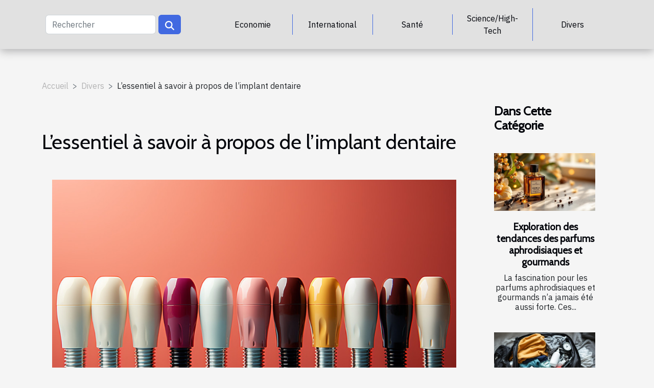

--- FILE ---
content_type: text/html; charset=UTF-8
request_url: https://www.the-gospel.org/lessentiel-a-savoir-a-propos-de-limplant-dentaire/
body_size: 14676
content:
<!DOCTYPE html>
    <html lang="fr">
<head>
    <meta charset="utf-8">
    <meta name="viewport" content="width=device-width, initial-scale=1">
    <title>L’essentiel à savoir à propos de l’implant dentaire</title>
<meta name="description" content="">

<meta name="robots" content="index,follow" />
<link rel="icon" type="image/png" href="/favicon.png" />
    <link rel="stylesheet" href="/css/style2.css">
</head>
<body>
    <header>
    <div class="container-fluid d-flex justify-content-center">
        <nav class="navbar container navbar-expand-xl m-0 pt-3 pb-3">
            <div class="container-fluid">
                <button class="navbar-toggler" type="button" data-bs-toggle="collapse" data-bs-target="#navbarSupportedContent" aria-controls="navbarSupportedContent" aria-expanded="false" aria-label="Toggle navigation">
                    <svg xmlns="http://www.w3.org/2000/svg" fill="currentColor" class="bi bi-list" viewBox="0 0 16 16">
                        <path fill-rule="evenodd" d="M2.5 12a.5.5 0 0 1 .5-.5h10a.5.5 0 0 1 0 1H3a.5.5 0 0 1-.5-.5m0-4a.5.5 0 0 1 .5-.5h10a.5.5 0 0 1 0 1H3a.5.5 0 0 1-.5-.5m0-4a.5.5 0 0 1 .5-.5h10a.5.5 0 0 1 0 1H3a.5.5 0 0 1-.5-.5"></path>
                    </svg>
                </button>
                <div class="collapse navbar-collapse" id="navbarSupportedContent">
                    <form class="d-flex" role="search" method="get" action="/search">
    <input type="search" class="form-control"  name="q" placeholder="Rechercher" aria-label="Rechercher"  pattern=".*\S.*" required>
    <button type="submit" class="btn">
        <svg xmlns="http://www.w3.org/2000/svg" width="18px" height="18px" fill="currentColor" viewBox="0 0 512 512">
                    <path d="M416 208c0 45.9-14.9 88.3-40 122.7L502.6 457.4c12.5 12.5 12.5 32.8 0 45.3s-32.8 12.5-45.3 0L330.7 376c-34.4 25.2-76.8 40-122.7 40C93.1 416 0 322.9 0 208S93.1 0 208 0S416 93.1 416 208zM208 352a144 144 0 1 0 0-288 144 144 0 1 0 0 288z"/>
                </svg>
    </button>
</form>
                    <ul class="navbar-nav">
                                                    <li class="nav-item">
    <a href="/economie" class="nav-link">Economie</a>
    </li>
                                    <li class="nav-item">
    <a href="/international" class="nav-link">International</a>
    </li>
                                    <li class="nav-item">
    <a href="/sante" class="nav-link">Santé</a>
    </li>
                                    <li class="nav-item">
    <a href="/sciencehigh-tech" class="nav-link">Science/High-Tech</a>
    </li>
                                    <li class="nav-item">
    <a href="/divers" class="nav-link">Divers</a>
    </li>
                            </ul>
                </div>
            </div>
        </nav>
    </div> 
</header>
<div class="container">
        <nav aria-label="breadcrumb"
               style="--bs-breadcrumb-divider: '&gt;';" >
            <ol class="breadcrumb">
                <li class="breadcrumb-item"><a href="/">Accueil</a></li>
                                    <li class="breadcrumb-item  active ">
                        <a href="/divers" title="Divers">Divers</a>                    </li>
                                <li class="breadcrumb-item">
                    L’essentiel à savoir à propos de l’implant dentaire                </li>
            </ol>
        </nav>
    </div>
<div class="container-fluid">
    <main class="container sidebar-minimal mt-2">
        <div class="row">
            <div class="col-lg-9 order-1 order-lg-2 col-12 main">

                                    <h1>
                        L’essentiel à savoir à propos de l’implant dentaire                    </h1>
                
                    <img class="img-fluid" src="/images/lessentiel-a-savoir-a-propos-de-limplant-dentaire.jpg" alt="L’essentiel à savoir à propos de l’implant dentaire">                                <article class="container main" ><details  open >
                    <summary>Sommaire</summary>
        
                                    <ol>
                                        <li>
                        <a href="javascript:;" onclick="document.querySelector('#anchor_0').scrollIntoView();">Qu’est-ce que l’implant dentaire ?</a>
                    </li>
                                                                                    <li>
                        <a href="javascript:;" onclick="document.querySelector('#anchor_1').scrollIntoView();">Pourquoi effectuer un implant dentaire ?</a>
                    </li>
                                                                                    <li>
                        <a href="javascript:;" onclick="document.querySelector('#anchor_2').scrollIntoView();">Les contre-indications de cette pratique</a>
                    </li>
                                                            </ol>
                        </details>

                    <div><p style="text-align:justify">La perte d’une dent ne constitue plus véritablement un problème, car il existe désormais une solution pour palier cela. Il s’agit de l’implant dentaire qui consiste à remplacer une ou plusieurs dents. Cette&nbsp; &nbsp;opération qui s’effectue dans plusieurs cas, a toutefois des contres indications.&nbsp;</p>
<h2 id="anchor_0" style="text-align:justify">Qu’est-ce que l’implant dentaire&nbsp;?</h2>
<p style="text-align:justify">Un implant dentaire est une opération qui consiste à remplacer la racine d’une ou plusieurs dents manquantes aussi bien sur l’arcade supérieure qu’inférieure. Les implants dentaires se font à base de titane. Il s’agit d’un matériau ayant une très grande résistance et qui assure la longévité de l’implant dentaire. Les informations concernant le déroulement cette opération sont disponibles sur <span>ce site internet</span>.&nbsp;</p>
<h2 id="anchor_1" style="text-align:justify">Pourquoi effectuer un implant dentaire&nbsp;?</h2>
<p style="text-align:justify">Un implant dentaire peut se faire dans différents cas. Tout d’abord, la raison la plus courante qui mène vers cette opération est le manque d’une ou plusieurs dents. Ce qui peut poser des problèmes de mastication.&nbsp;</p>
<p style="text-align:justify">L’installation des implants dentaires permet d’éviter les déplacements des dents qui sont proches de celles manquantes.&nbsp; Par ailleurs, cela réduit les risques de perte osseuse que provoque la perte d’une dent.&nbsp;</p>
<p style="text-align:justify">Pour finir, l’implant dentaire redonne la confiance aux patients en leur procurant un joli sourire.&nbsp;</p>
<h2 id="anchor_2" style="text-align:justify">Les contre-indications de cette pratique</h2>
<p style="text-align:justify">L’implant dentaire ne peut pas se faire en tout temps. Il est proscrit pour toutes les personnes dont l’os de la mâchoire n’est pas en bon état. C’est-à-dire que ce dernier est dégradé ou insuffisant. Dans certain de ces cas, il est toutefois possible de procéder à une greffe osseuse afin de remédier à ce problème.&nbsp;</p>
<p style="text-align:justify">Des habitudes de vie d’une personne ou certain de ces problèmes de santé peuvent également constituer des obstacles à l’implant dentaire. Il s’agit entre autres des cas suivants&nbsp;:</p>
<ul>
<li style="text-align:justify">Le tabagisme&nbsp;;</li>
<li style="text-align:justify">La prise de certains médicaments&nbsp;;</li>
<li style="text-align:justify">La radiothérapie.</li>
</ul>
<p style="text-align:justify">Le patient qui souffre d’un diabète non contrôlé ne peut aussi pas subir une intervention d’implant bancaire.</p><div></article>            </div>
            <aside class="col-lg-3 order-2 order-lg-2 col-12 aside-right">
                <div class="list-flat-img">
                    <h2>Dans cette catégorie</h2>                            <section>

                    <figure><a href="/exploration-des-tendances-des-parfums-aphrodisiaques-et-gourmands" title="Exploration des tendances des parfums aphrodisiaques et gourmands"><img class="d-block w-100" src="/images/exploration-des-tendances-des-parfums-aphrodisiaques-et-gourmands.jpeg" alt="Exploration des tendances des parfums aphrodisiaques et gourmands"></a></figure>                    
                    <div>
                        <h3><a href="/exploration-des-tendances-des-parfums-aphrodisiaques-et-gourmands" title="Exploration des tendances des parfums aphrodisiaques et gourmands">Exploration des tendances des parfums aphrodisiaques et gourmands</a></h3>                        <div>
La fascination pour les parfums aphrodisiaques et gourmands n’a jamais été aussi forte. Ces...</div>                    </div>
                </section>
                            <section>

                    <figure><a href="/comment-optimiser-lespace-dans-votre-sac-a-dos-de-voyage" title="Comment optimiser l&#039;espace dans votre sac à dos de voyage ?"><img class="d-block w-100" src="/images/comment-optimiser-lespace-dans-votre-sac-a-dos-de-voyage.jpg" alt="Comment optimiser l&#039;espace dans votre sac à dos de voyage ?"></a></figure>                    
                    <div>
                        <h3><a href="/comment-optimiser-lespace-dans-votre-sac-a-dos-de-voyage" title="Comment optimiser l&#039;espace dans votre sac à dos de voyage ?">Comment optimiser l'espace dans votre sac à dos de voyage ?</a></h3>                        <div>
Partir à l’aventure avec un sac à dos bien organisé permet non seulement de voyager avec légèreté...</div>                    </div>
                </section>
                            <section>

                    <figure><a href="/comment-choisir-sa-machine-a-cafe-a-grain-selon-son-budget" title="Comment choisir sa machine à café à grain selon son budget ?"><img class="d-block w-100" src="/images/comment-choisir-sa-machine-a-cafe-a-grain-selon-son-budget.jpeg" alt="Comment choisir sa machine à café à grain selon son budget ?"></a></figure>                    
                    <div>
                        <h3><a href="/comment-choisir-sa-machine-a-cafe-a-grain-selon-son-budget" title="Comment choisir sa machine à café à grain selon son budget ?">Comment choisir sa machine à café à grain selon son budget ?</a></h3>                        <div>
L’univers des machines à café à grain attire aujourd’hui de nombreux amateurs de café, en quête...</div>                    </div>
                </section>
                            <section>

                    <figure><a href="/quels-sont-les-fondamentaux-pour-compresser-la-balle-avec-efficacite" title="Quels sont les fondamentaux pour compresser la balle avec efficacité ?"><img class="d-block w-100" src="/images/quels-sont-les-fondamentaux-pour-compresser-la-balle-avec-efficacite.jpg" alt="Quels sont les fondamentaux pour compresser la balle avec efficacité ?"></a></figure>                    
                    <div>
                        <h3><a href="/quels-sont-les-fondamentaux-pour-compresser-la-balle-avec-efficacite" title="Quels sont les fondamentaux pour compresser la balle avec efficacité ?">Quels sont les fondamentaux pour compresser la balle avec efficacité ?</a></h3>                        <div>Maîtriser la compression de la balle est une quête recherchée par de nombreux joueurs souhaitant...</div>                    </div>
                </section>
                            <section>

                    <figure><a href="/comment-choisir-le-bon-instructeur-de-parachutisme" title="Comment choisir le bon instructeur de parachutisme ?"><img class="d-block w-100" src="/images/comment-choisir-le-bon-instructeur-de-parachutisme.jpg" alt="Comment choisir le bon instructeur de parachutisme ?"></a></figure>                    
                    <div>
                        <h3><a href="/comment-choisir-le-bon-instructeur-de-parachutisme" title="Comment choisir le bon instructeur de parachutisme ?">Comment choisir le bon instructeur de parachutisme ?</a></h3>                        <div>
Le parachutisme attire chaque année de nouveaux adeptes en quête de sensations fortes. Pourtant,...</div>                    </div>
                </section>
                            <section>

                    <figure><a href="/comment-un-jeu-devasion-thematique-peut-renforcer-lesprit-dequipe" title="Comment un jeu d&#039;évasion thématique peut renforcer l&#039;esprit d&#039;équipe ?"><img class="d-block w-100" src="/images/comment-un-jeu-devasion-thematique-peut-renforcer-lesprit-dequipe.jpeg" alt="Comment un jeu d&#039;évasion thématique peut renforcer l&#039;esprit d&#039;équipe ?"></a></figure>                    
                    <div>
                        <h3><a href="/comment-un-jeu-devasion-thematique-peut-renforcer-lesprit-dequipe" title="Comment un jeu d&#039;évasion thématique peut renforcer l&#039;esprit d&#039;équipe ?">Comment un jeu d'évasion thématique peut renforcer l'esprit d'équipe ?</a></h3>                        <div>
Découvrir les coulisses d’un jeu d’évasion thématique, c’est plonger dans un univers où l’esprit...</div>                    </div>
                </section>
                                    </div>
            </aside>
        </div>
        <section class="column-2">

        <div class="container">
            <h2>Similaire</h2>            <div class="row">
                                    <div class="col-12 col-md-6 col-lg-6">
                        <figure><a href="/exploration-des-tendances-des-parfums-aphrodisiaques-et-gourmands" title="Exploration des tendances des parfums aphrodisiaques et gourmands"><img class="img-fluid" src="/images/exploration-des-tendances-des-parfums-aphrodisiaques-et-gourmands.jpeg" alt="Exploration des tendances des parfums aphrodisiaques et gourmands"></a></figure><figcaption>Exploration des tendances des parfums aphrodisiaques et gourmands</figcaption>                        <div>
                            <h3><a href="/exploration-des-tendances-des-parfums-aphrodisiaques-et-gourmands" title="Exploration des tendances des parfums aphrodisiaques et gourmands">Exploration des tendances des parfums aphrodisiaques et gourmands</a></h3>                        </div>
                                                <time datetime="2025-11-14 01:20:10">14/11/2025 01:20</time>
                        <div>
La fascination pour les parfums aphrodisiaques et gourmands n’a jamais été aussi forte. Ces créations olfactives éveillent les sens, suscitent la curiosité et séduisent par leurs accords évocateurs et irrésistibles. Laissez-vous guider à travers un univers sensoriel où chaque fragrance raconte...</div>                                            </div>

                                                        <div class="col-12 col-md-6 col-lg-6">
                        <figure><a href="/comment-optimiser-lespace-dans-votre-sac-a-dos-de-voyage" title="Comment optimiser l&#039;espace dans votre sac à dos de voyage ?"><img class="img-fluid" src="/images/comment-optimiser-lespace-dans-votre-sac-a-dos-de-voyage.jpg" alt="Comment optimiser l&#039;espace dans votre sac à dos de voyage ?"></a></figure><figcaption>Comment optimiser l'espace dans votre sac à dos de voyage ?</figcaption>                        <div>
                            <h3><a href="/comment-optimiser-lespace-dans-votre-sac-a-dos-de-voyage" title="Comment optimiser l&#039;espace dans votre sac à dos de voyage ?">Comment optimiser l'espace dans votre sac à dos de voyage ?</a></h3>                        </div>
                                                <time datetime="2025-11-04 09:54:05">04/11/2025 09:54</time>
                        <div>
Partir à l’aventure avec un sac à dos bien organisé permet non seulement de voyager avec légèreté, mais aussi de profiter d’un confort optimal tout au long du trajet. Optimiser chaque centimètre disponible offre la liberté de transporter tout le nécessaire sans alourdir le pas. Découvrez comment...</div>                                            </div>

                                </div>
            <div class="row">
                                                    <div class="col-12 col-md-6 col-lg-6">
                        <figure><a href="/comment-choisir-sa-machine-a-cafe-a-grain-selon-son-budget" title="Comment choisir sa machine à café à grain selon son budget ?"><img class="img-fluid" src="/images/comment-choisir-sa-machine-a-cafe-a-grain-selon-son-budget.jpeg" alt="Comment choisir sa machine à café à grain selon son budget ?"></a></figure><figcaption>Comment choisir sa machine à café à grain selon son budget ?</figcaption>                        <div>
                            <h3><a href="/comment-choisir-sa-machine-a-cafe-a-grain-selon-son-budget" title="Comment choisir sa machine à café à grain selon son budget ?">Comment choisir sa machine à café à grain selon son budget ?</a></h3>                        </div>
                                                <time datetime="2025-10-07 19:30:09">07/10/2025 19:30</time>
                        <div>
L’univers des machines à café à grain attire aujourd’hui de nombreux amateurs de café, en quête d’arômes authentiques et de fraîcheur. Entre les différentes gammes de prix, les fonctionnalités variées et la profusion de modèles, il peut sembler complexe de faire le bon choix selon son budget....</div>                                            </div>

                                                        <div class="col-12 col-md-6 col-lg-6">
                        <figure><a href="/quels-sont-les-fondamentaux-pour-compresser-la-balle-avec-efficacite" title="Quels sont les fondamentaux pour compresser la balle avec efficacité ?"><img class="img-fluid" src="/images/quels-sont-les-fondamentaux-pour-compresser-la-balle-avec-efficacite.jpg" alt="Quels sont les fondamentaux pour compresser la balle avec efficacité ?"></a></figure><figcaption>Quels sont les fondamentaux pour compresser la balle avec efficacité ?</figcaption>                        <div>
                            <h3><a href="/quels-sont-les-fondamentaux-pour-compresser-la-balle-avec-efficacite" title="Quels sont les fondamentaux pour compresser la balle avec efficacité ?">Quels sont les fondamentaux pour compresser la balle avec efficacité ?</a></h3>                        </div>
                                                <time datetime="2025-09-19 15:28:08">19/09/2025 15:28</time>
                        <div>Maîtriser la compression de la balle est une quête recherchée par de nombreux joueurs souhaitant améliorer la précision et la puissance de leur jeu. Aborder ce sujet permet de comprendre comment les fondamentaux techniques influencent la qualité d’impact et la trajectoire de la balle. Découvrez...</div>                                            </div>

                                </div>
            <div class="row">
                                                    <div class="col-12 col-md-6 col-lg-6">
                        <figure><a href="/comment-choisir-le-bon-instructeur-de-parachutisme" title="Comment choisir le bon instructeur de parachutisme ?"><img class="img-fluid" src="/images/comment-choisir-le-bon-instructeur-de-parachutisme.jpg" alt="Comment choisir le bon instructeur de parachutisme ?"></a></figure><figcaption>Comment choisir le bon instructeur de parachutisme ?</figcaption>                        <div>
                            <h3><a href="/comment-choisir-le-bon-instructeur-de-parachutisme" title="Comment choisir le bon instructeur de parachutisme ?">Comment choisir le bon instructeur de parachutisme ?</a></h3>                        </div>
                                                <time datetime="2025-08-21 02:13:22">21/08/2025 02:13</time>
                        <div>
Le parachutisme attire chaque année de nouveaux adeptes en quête de sensations fortes. Pourtant, derrière l’adrénaline de la chute libre, la sélection d’un instructeur compétent demeure une étape capitale pour garantir sécurité et confiance. Découvrez dans les paragraphes qui suivent comment...</div>                                            </div>

                                                        <div class="col-12 col-md-6 col-lg-6">
                        <figure><a href="/comment-un-jeu-devasion-thematique-peut-renforcer-lesprit-dequipe" title="Comment un jeu d&#039;évasion thématique peut renforcer l&#039;esprit d&#039;équipe ?"><img class="img-fluid" src="/images/comment-un-jeu-devasion-thematique-peut-renforcer-lesprit-dequipe.jpeg" alt="Comment un jeu d&#039;évasion thématique peut renforcer l&#039;esprit d&#039;équipe ?"></a></figure><figcaption>Comment un jeu d'évasion thématique peut renforcer l'esprit d'équipe ?</figcaption>                        <div>
                            <h3><a href="/comment-un-jeu-devasion-thematique-peut-renforcer-lesprit-dequipe" title="Comment un jeu d&#039;évasion thématique peut renforcer l&#039;esprit d&#039;équipe ?">Comment un jeu d'évasion thématique peut renforcer l'esprit d'équipe ?</a></h3>                        </div>
                                                <time datetime="2025-08-03 09:12:56">03/08/2025 09:12</time>
                        <div>
Découvrir les coulisses d’un jeu d’évasion thématique, c’est plonger dans un univers où l’esprit d’équipe est mis à l’épreuve de manière ludique et immersive. À travers des énigmes, des défis et une ambiance captivante, ce type d’expérience collective offre bien plus qu’un simple divertissement....</div>                                            </div>

                                </div>
            <div class="row">
                                                    <div class="col-12 col-md-6 col-lg-6">
                        <figure><a href="/conseils-pour-choisir-les-couleurs-de-peinture-pour-chaque-piece-de-la-maison" title="Conseils pour choisir les couleurs de peinture pour chaque pièce de la maison"><img class="img-fluid" src="/images/conseils-pour-choisir-les-couleurs-de-peinture-pour-chaque-piece-de-la-maison.jpg" alt="Conseils pour choisir les couleurs de peinture pour chaque pièce de la maison"></a></figure><figcaption>Conseils pour choisir les couleurs de peinture pour chaque pièce de la maison</figcaption>                        <div>
                            <h3><a href="/conseils-pour-choisir-les-couleurs-de-peinture-pour-chaque-piece-de-la-maison" title="Conseils pour choisir les couleurs de peinture pour chaque pièce de la maison">Conseils pour choisir les couleurs de peinture pour chaque pièce de la maison</a></h3>                        </div>
                                                <time datetime="2025-06-02 16:33:41">02/06/2025 16:33</time>
                        <div>
Donner à chaque pièce de la maison une ambiance unique passe inévitablement par le choix judicieux des couleurs de peinture. Les teintes influencent non seulement le style, mais aussi le bien-être des occupants. Découvrez dans cet article des conseils avisés pour sélectionner la couleur parfaite...</div>                                            </div>

                                                        <div class="col-12 col-md-6 col-lg-6">
                        <figure><a href="/comment-utiliser-les-perles-de-tapioca-en-cuisine-asiatique" title="Comment utiliser les perles de tapioca en cuisine asiatique"><img class="img-fluid" src="/images/comment-utiliser-les-perles-de-tapioca-en-cuisine-asiatique.jpg" alt="Comment utiliser les perles de tapioca en cuisine asiatique"></a></figure><figcaption>Comment utiliser les perles de tapioca en cuisine asiatique</figcaption>                        <div>
                            <h3><a href="/comment-utiliser-les-perles-de-tapioca-en-cuisine-asiatique" title="Comment utiliser les perles de tapioca en cuisine asiatique">Comment utiliser les perles de tapioca en cuisine asiatique</a></h3>                        </div>
                                                <time datetime="2025-03-10 01:12:06">10/03/2025 01:12</time>
                        <div>
La cuisine asiatique regorge de trésors culinaires qui séduisent les palais du monde entier. Parmi eux, les perles de tapioca, petites billes translucides, sont un ingrédient versatile capable d'apporter une touche d'originalité et de gourmandise à de nombreux plats. Découvrons ensemble comment...</div>                                            </div>

                                </div>
            <div class="row">
                                                    <div class="col-12 col-md-6 col-lg-6">
                        <figure><a href="/guide-pour-choisir-le-meilleur-hotel-spa-pour-une-escapade-relaxante" title="Guide pour choisir le meilleur hôtel spa pour une escapade relaxante"><img class="img-fluid" src="/images/guide-pour-choisir-le-meilleur-hotel-spa-pour-une-escapade-relaxante.jpeg" alt="Guide pour choisir le meilleur hôtel spa pour une escapade relaxante"></a></figure><figcaption>Guide pour choisir le meilleur hôtel spa pour une escapade relaxante</figcaption>                        <div>
                            <h3><a href="/guide-pour-choisir-le-meilleur-hotel-spa-pour-une-escapade-relaxante" title="Guide pour choisir le meilleur hôtel spa pour une escapade relaxante">Guide pour choisir le meilleur hôtel spa pour une escapade relaxante</a></h3>                        </div>
                                                <time datetime="2025-03-08 02:28:08">08/03/2025 02:28</time>
                        <div>
S'octroyer une pause loin du tumulte quotidien n'est pas seulement un luxe, c'est parfois une nécessité pour recharger ses batteries. Les hôtels spa offrent ce refuge idéal où bien-être et détente sont au rendez-vous. Découvrons ensemble comment sélectionner le havre de paix qui promet une...</div>                                            </div>

                                                        <div class="col-12 col-md-6 col-lg-6">
                        <figure><a href="/choisir-la-meilleure-porte-de-garage-materiaux-et-mecanismes-expliques" title="Choisir la meilleure porte de garage : matériaux et mécanismes expliqués"><img class="img-fluid" src="/images/choisir-la-meilleure-porte-de-garage-materiaux-et-mecanismes-expliques.jpg" alt="Choisir la meilleure porte de garage : matériaux et mécanismes expliqués"></a></figure><figcaption>Choisir la meilleure porte de garage : matériaux et mécanismes expliqués</figcaption>                        <div>
                            <h3><a href="/choisir-la-meilleure-porte-de-garage-materiaux-et-mecanismes-expliques" title="Choisir la meilleure porte de garage : matériaux et mécanismes expliqués">Choisir la meilleure porte de garage : matériaux et mécanismes expliqués</a></h3>                        </div>
                                                <time datetime="2025-02-21 09:46:05">21/02/2025 09:46</time>
                        <div>
La porte de garage est un élément souvent sous-estimé de la maison, pourtant elle joue un rôle clé aussi bien en termes d'esthétique que de fonctionnalité. Choisir la bonne porte n'est pas une mince affaire : il s'agit de combiner matériaux durables, mécanismes fiables et design adapté à...</div>                                            </div>

                                </div>
            <div class="row">
                                                    <div class="col-12 col-md-6 col-lg-6">
                        <figure><a href="/decouvrez-les-benefices-dune-pergola-velum-pour-le-rapport-qualite-prix" title="Découvrez les bénéfices d&#039;une pergola velum pour le rapport qualité-prix"><img class="img-fluid" src="/images/decouvrez-les-benefices-dune-pergola-velum-pour-le-rapport-qualite-prix.jpg" alt="Découvrez les bénéfices d&#039;une pergola velum pour le rapport qualité-prix"></a></figure><figcaption>Découvrez les bénéfices d'une pergola velum pour le rapport qualité-prix</figcaption>                        <div>
                            <h3><a href="/decouvrez-les-benefices-dune-pergola-velum-pour-le-rapport-qualite-prix" title="Découvrez les bénéfices d&#039;une pergola velum pour le rapport qualité-prix">Découvrez les bénéfices d'une pergola velum pour le rapport qualité-prix</a></h3>                        </div>
                                                <time datetime="2024-09-20 01:56:07">20/09/2024 01:56</time>
                        <div>
La pergola velum est devenue un incontournable pour qui cherche à embellir son espace extérieur tout en bénéficiant d'une solution à la fois esthétique et fonctionnelle. Offrant un rapport qualité-prix attractif, elle représente un investissement judicieux pour améliorer votre cadre de vie. Cet...</div>                                            </div>

                                                        <div class="col-12 col-md-6 col-lg-6">
                        <figure><a href="/les-10-incontournables-de-lisbonne-pour-un-week-end-inoubliable" title="Les 10 incontournables de Lisbonne pour un week-end inoubliable"><img class="img-fluid" src="/images/les-10-incontournables-de-lisbonne-pour-un-week-end-inoubliable.jpg" alt="Les 10 incontournables de Lisbonne pour un week-end inoubliable"></a></figure><figcaption>Les 10 incontournables de Lisbonne pour un week-end inoubliable</figcaption>                        <div>
                            <h3><a href="/les-10-incontournables-de-lisbonne-pour-un-week-end-inoubliable" title="Les 10 incontournables de Lisbonne pour un week-end inoubliable">Les 10 incontournables de Lisbonne pour un week-end inoubliable</a></h3>                        </div>
                                                <time datetime="2023-11-15 21:24:04">15/11/2023 21:24</time>
                        <div>
Lisbonne, perle de l'Atlantique, est une destination qui ne cesse de captiver les cœurs et les esprits. Avec son histoire riche et sa culture vibrante, chaque visiteur trouve son bonheur dans cette ville aux mille facettes. Si l'on dispose seulement d'un week-end pour s'imprégner de son...</div>                                            </div>

                                </div>
            <div class="row">
                                                    <div class="col-12 col-md-6 col-lg-6">
                        <figure><a href="/publicite-et-environnement-un-dilemme-croissant" title="Publicité et environnement: Un dilemme croissant"><img class="img-fluid" src="/images/publicite-et-environnement-un-dilemme-croissant.jpg" alt="Publicité et environnement: Un dilemme croissant"></a></figure><figcaption>Publicité et environnement: Un dilemme croissant</figcaption>                        <div>
                            <h3><a href="/publicite-et-environnement-un-dilemme-croissant" title="Publicité et environnement: Un dilemme croissant">Publicité et environnement: Un dilemme croissant</a></h3>                        </div>
                                                <time datetime="2023-11-10 00:32:06">10/11/2023 00:32</time>
                        <div>
Bienvenue à la lecture de cet article. Le sujet de notre discussion aujourd'hui est "Publicité et Environnement: Un dilemme croissant". Dans un monde où l'attention portée à l'environnement est de plus en plus importante, les entreprises se retrouvent face à un défi inédit. Comment peuvent-elles...</div>                                            </div>

                                                        <div class="col-12 col-md-6 col-lg-6">
                        <figure><a href="/comment-trouver-un-meilleur-gestionnaire-de-courrier" title="Comment trouver un meilleur gestionnaire de courrier ?"><img class="img-fluid" src="/images/comment-trouver-un-meilleur-gestionnaire-de-courrier.jpeg" alt="Comment trouver un meilleur gestionnaire de courrier ?"></a></figure><figcaption>Comment trouver un meilleur gestionnaire de courrier ?</figcaption>                        <div>
                            <h3><a href="/comment-trouver-un-meilleur-gestionnaire-de-courrier" title="Comment trouver un meilleur gestionnaire de courrier ?">Comment trouver un meilleur gestionnaire de courrier ?</a></h3>                        </div>
                                                <time datetime="2023-10-30 16:18:04">30/10/2023 16:18</time>
                        <div>Vous êtes entrepreneur et vous n’avez pas assez de temps pour gérer votre courrier. Alors, votre seul casse-tête est de savoir comment vous trouver un vrai gestionnaire pour votre courrier. Voici un article vous donnant des astuces pour trouver un meilleur gestionnaire pour votre courrier. Vous...</div>                                            </div>

                                </div>
            <div class="row">
                                                    <div class="col-12 col-md-6 col-lg-6">
                        <figure><a href="/comment-poser-un-verre-tremp" title="Comment poser un verre trempé ?"><img class="img-fluid" src="/images/comment-poser-un-verre-trempe.jpg" alt="Comment poser un verre trempé ?"></a></figure><figcaption>Comment poser un verre trempé ?</figcaption>                        <div>
                            <h3><a href="/comment-poser-un-verre-tremp" title="Comment poser un verre trempé ?">Comment poser un verre trempé ?</a></h3>                        </div>
                                                <time datetime="2023-10-30 16:18:02">30/10/2023 16:18</time>
                        <div>Par un geste très banal, l’on se retrouve avec un smartphone à écran fissuré ou railler. Cependant, le verre trempé est la bienvenue pour pallier à ces maux. Cinq fois plus résistant qu’un protège écran, vous pouvez faire tous les mouvements possibles avec votre appareil sans endommager son écran....</div>                                            </div>

                                                        <div class="col-12 col-md-6 col-lg-6">
                        <figure><a href="/quelles-sont-les-applications-quon-peut-utiliser-pour-les-affaires" title="Quelles sont les applications qu’on peut utiliser pour les affaires ?"><img class="img-fluid" src="/images/quelles-sont-les-applications-quon-peut-utiliser-pour-les-affaires.jpg" alt="Quelles sont les applications qu’on peut utiliser pour les affaires ?"></a></figure><figcaption>Quelles sont les applications qu’on peut utiliser pour les affaires ?</figcaption>                        <div>
                            <h3><a href="/quelles-sont-les-applications-quon-peut-utiliser-pour-les-affaires" title="Quelles sont les applications qu’on peut utiliser pour les affaires ?">Quelles sont les applications qu’on peut utiliser pour les affaires ?</a></h3>                        </div>
                                                <time datetime="2023-10-30 16:18:02">30/10/2023 16:18</time>
                        <div>De nos jours, les smartphones que nous utilisons contiennent plusieurs dizaines applications sont chacun jour un rôle. Mais cependant, il y a certaines applications très utilises pour les affaires. Malheureusement, beaucoup de personnes ne savent pas cela. On en parle dans cet article.
Les...</div>                                            </div>

                                </div>
            <div class="row">
                                                    <div class="col-12 col-md-6 col-lg-6">
                        <figure><a href="/comment-assurer-la-securite-de-votre-maisone28089-tout-connaitre" title="Comment assurer la sécurité de votre maison ? Tout connaître"><img class="img-fluid" src="/images/comment-assurer-la-securite-de-votre-maison-tout-connaitre.jpg" alt="Comment assurer la sécurité de votre maison ? Tout connaître"></a></figure><figcaption>Comment assurer la sécurité de votre maison ? Tout connaître</figcaption>                        <div>
                            <h3><a href="/comment-assurer-la-securite-de-votre-maisone28089-tout-connaitre" title="Comment assurer la sécurité de votre maison ? Tout connaître">Comment assurer la sécurité de votre maison ? Tout connaître</a></h3>                        </div>
                                                <time datetime="2023-10-30 16:18:02">30/10/2023 16:18</time>
                        <div>La sécurité est le principal souci de tout le monde. En général, chaque propriétaire pense à comment faire pour que sa maison soit en sécurité. La bonne nouvelle, c’est qu’il existe plusieurs moyens pour veiller à la sécurité de sa maison, quel que soit la disposition, le coin de la maison. Alors,...</div>                                            </div>

                                                        <div class="col-12 col-md-6 col-lg-6">
                        <figure><a href="/a-quelle-distraction-se-donner-en-la-fin-de-semain" title="À quelle distraction se donner en la fin de semaine ?"><img class="img-fluid" src="/images/a-quelle-distraction-se-donner-en-la-fin-de-semaine.jpg" alt="À quelle distraction se donner en la fin de semaine ?"></a></figure><figcaption>À quelle distraction se donner en la fin de semaine ?</figcaption>                        <div>
                            <h3><a href="/a-quelle-distraction-se-donner-en-la-fin-de-semain" title="À quelle distraction se donner en la fin de semaine ?">À quelle distraction se donner en la fin de semaine ?</a></h3>                        </div>
                                                <time datetime="2023-10-30 16:17:59">30/10/2023 16:17</time>
                        <div>Les week-ends sont là et vous ne savez pas quel passe-temps envisager. Lisez cet article pour découvrir quelques passe-temps que vous pouvez envisager pendant vos week-ends.
Comment passer une fin de semaine agréable ?
Vous n’êtes pas sans savoir qu’il n’est pas facile de supporter toute une...</div>                                            </div>

                                </div>
            <div class="row">
                                                    <div class="col-12 col-md-6 col-lg-6">
                        <figure><a href="/quels-sont-les-meilleurs-outils-pour-lanalyse-du-marche-immobilier" title="Quels sont les meilleurs outils pour l’analyse du marché immobilier ?"><img class="img-fluid" src="/images/quels-sont-les-meilleurs-outils-pour-lanalyse-du-marche-immobilier.jpeg" alt="Quels sont les meilleurs outils pour l’analyse du marché immobilier ?"></a></figure><figcaption>Quels sont les meilleurs outils pour l’analyse du marché immobilier ?</figcaption>                        <div>
                            <h3><a href="/quels-sont-les-meilleurs-outils-pour-lanalyse-du-marche-immobilier" title="Quels sont les meilleurs outils pour l’analyse du marché immobilier ?">Quels sont les meilleurs outils pour l’analyse du marché immobilier ?</a></h3>                        </div>
                                                <time datetime="2023-10-30 16:17:59">30/10/2023 16:17</time>
                        <div>L’analyse du marché immobilier semble effrayante, n’est-ce pas ? Certainement. Cependant, si les investisseurs immobiliers adoptent la bonne approche, l’analyse du marché immobilier n’est pas si intimidante après tout. Découvrez dans cet article quelques outils d’analyse de marché immobilier...</div>                                            </div>

                                                        <div class="col-12 col-md-6 col-lg-6">
                        <figure><a href="/assurance-voyage-visa-premier-que-faut-il-savoir" title="Assurance voyage visa premier : Que faut-il savoir ?"><img class="img-fluid" src="/images/assurance-voyage-visa-premier-que-faut-il-savoir.jpeg" alt="Assurance voyage visa premier : Que faut-il savoir ?"></a></figure><figcaption>Assurance voyage visa premier : Que faut-il savoir ?</figcaption>                        <div>
                            <h3><a href="/assurance-voyage-visa-premier-que-faut-il-savoir" title="Assurance voyage visa premier : Que faut-il savoir ?">Assurance voyage visa premier : Que faut-il savoir ?</a></h3>                        </div>
                                                <time datetime="2023-10-30 16:17:55">30/10/2023 16:17</time>
                        <div>En France, beaucoup sont les voyageurs qui profitent de leur carte visa premier à cause de ses avantages. Car, grâce à cette carte, vous pouvez souscrire à une assurance voyage visa premier qui est une garantie qui couvre certaines de vos charges lors d’un voyage. De quoi bénéficiez-vous avec...</div>                                            </div>

                                </div>
            <div class="row">
                                                    <div class="col-12 col-md-6 col-lg-6">
                        <figure><a href="/quels-sont-les-meilleurs-navigateurs-pour-les-entreprises" title="Quels sont les meilleurs navigateurs pour les entreprises ?"><img class="img-fluid" src="/images/quels-sont-les-meilleurs-navigateurs-pour-les-entreprises.jpg" alt="Quels sont les meilleurs navigateurs pour les entreprises ?"></a></figure><figcaption>Quels sont les meilleurs navigateurs pour les entreprises ?</figcaption>                        <div>
                            <h3><a href="/quels-sont-les-meilleurs-navigateurs-pour-les-entreprises" title="Quels sont les meilleurs navigateurs pour les entreprises ?">Quels sont les meilleurs navigateurs pour les entreprises ?</a></h3>                        </div>
                                                <time datetime="2023-10-30 16:17:52">30/10/2023 16:17</time>
                        <div>Lorsqu’on est une entreprise au XXIe siècle, on se doit d’avoir un site web sur lequel on pourrait faire son propre marketing et gérer toutes les données importantes de l’entreprise. Cela nécessite alors qu’on choisisse le moteur de recherche adéquat pour le type d’entreprise qu’on a. C’est bien...</div>                                            </div>

                                                        <div class="col-12 col-md-6 col-lg-6">
                        <figure><a href="/comment-choisir-un-casino-en-lign" title="Comment choisir un casino en ligne ?"><img class="img-fluid" src="/images/comment-choisir-un-casino-en-ligne.jpg" alt="Comment choisir un casino en ligne ?"></a></figure><figcaption>Comment choisir un casino en ligne ?</figcaption>                        <div>
                            <h3><a href="/comment-choisir-un-casino-en-lign" title="Comment choisir un casino en ligne ?">Comment choisir un casino en ligne ?</a></h3>                        </div>
                                                <time datetime="2023-10-30 16:17:47">30/10/2023 16:17</time>
                        <div>Les jeux de casino deviennent très nombreux aujourd’hui sur internet. Dans cette pluralité, il existe encore d’autres qui ne sont aucunement efficaces. Ce sont les sites de jeu mis en ligne par les escrocs pour profiter des gains des joueurs. En raison de ce fait, il convient de se tenir bon pour...</div>                                            </div>

                                </div>
            <div class="row">
                                                    <div class="col-12 col-md-6 col-lg-6">
                        <figure><a href="/les-races-de-chiens-les-plus-populaires-a-lyon-7e" title="Les races de chiens les plus populaires à Lyon 7e"><img class="img-fluid" src="/images/les-races-de-chiens-les-plus-populaires-a-lyon-7e.jpg" alt="Les races de chiens les plus populaires à Lyon 7e"></a></figure><figcaption>Les races de chiens les plus populaires à Lyon 7e</figcaption>                        <div>
                            <h3><a href="/les-races-de-chiens-les-plus-populaires-a-lyon-7e" title="Les races de chiens les plus populaires à Lyon 7e">Les races de chiens les plus populaires à Lyon 7e</a></h3>                        </div>
                                                <time datetime="2023-09-16 02:04:06">16/09/2023 02:04</time>
                        <div>
Lyon 7e, un quartier de Lyon, est un lieu où les chiens sont très présents et représentent une part importante de la population animale. D&rsquo;une race à l&rsquo;autre, chaque chien a ses propres caractéristiques qui les rendent uniques. Dans cet article, nous allons découvrir ensemble les...</div>                                            </div>

                                                        <div class="col-12 col-md-6 col-lg-6">
                        <figure><a href="/4-conseils-pour-organiser-lanniversaire-de-votre-enfant" title="4 conseils pour organiser l’anniversaire de votre enfant"><img class="img-fluid" src="/images/4-conseils-pour-organiser-lanniversaire-de-votre-enfant.jpeg" alt="4 conseils pour organiser l’anniversaire de votre enfant"></a></figure><figcaption>4 conseils pour organiser l’anniversaire de votre enfant</figcaption>                        <div>
                            <h3><a href="/4-conseils-pour-organiser-lanniversaire-de-votre-enfant" title="4 conseils pour organiser l’anniversaire de votre enfant">4 conseils pour organiser l’anniversaire de votre enfant</a></h3>                        </div>
                                                <time datetime="2023-05-27 02:58:02">27/05/2023 02:58</time>
                        <div>L’anniversaire de votre enfant est une occasion vraiment spéciale. Elle mérite certainement d’être célébrée de manière mémorable. Pour que la fête soit un véritable succès, il est essentiel de bien la planifier. Vous devez prendre en compte les intérêts et les besoins de l’enfant. Puisque c’est...</div>                                            </div>

                                </div>
            <div class="row">
                                                    <div class="col-12 col-md-6 col-lg-6">
                        <figure><a href="/limportance-dun-extrait-kbis-pour-votre-entreprise" title="L’importance d’un extrait Kbis pour votre entreprise"><img class="img-fluid" src="/images/limportance-dun-extrait-kbis-pour-votre-entreprise.jpg" alt="L’importance d’un extrait Kbis pour votre entreprise"></a></figure><figcaption>L’importance d’un extrait Kbis pour votre entreprise</figcaption>                        <div>
                            <h3><a href="/limportance-dun-extrait-kbis-pour-votre-entreprise" title="L’importance d’un extrait Kbis pour votre entreprise">L’importance d’un extrait Kbis pour votre entreprise</a></h3>                        </div>
                                                <time datetime="2023-05-25 12:24:01">25/05/2023 12:24</time>
                        <div>Afin d&rsquo;assurer la légalité et le bon fonctionnement d&rsquo;une entreprise, il est primordial de détenir tous les documents nécessaires. L&rsquo;un d&rsquo;entre eux, l&rsquo;extrait Kbis, occupe une place centrale dans cette démarche. Cet article se propose d&rsquo;explorer en profondeur ce...</div>                                            </div>

                                                        <div class="col-12 col-md-6 col-lg-6">
                        <figure><a href="/que-savoir-sur-visitax" title="Que savoir sur Visitax ?"><img class="img-fluid" src="/images/que-savoir-sur-visitax.jpeg" alt="Que savoir sur Visitax ?"></a></figure><figcaption>Que savoir sur Visitax ?</figcaption>                        <div>
                            <h3><a href="/que-savoir-sur-visitax" title="Que savoir sur Visitax ?">Que savoir sur Visitax ?</a></h3>                        </div>
                                                <time datetime="2023-05-20 05:34:02">20/05/2023 05:34</time>
                        <div>Depuis le 1er avril 2021, une nouvelle disposition est entrée en vigueur dans l&rsquo;État Mexicain de Quintana Roo. Il s&rsquo;agit de Visitax, une taxe qu’est désormais contrainte de payer toute personne qui foule le sol mexicain dans le cadre d&rsquo;un séjour touristique. Alors, si vous...</div>                                            </div>

                                </div>
            <div class="row">
                                                    <div class="col-12 col-md-6 col-lg-6">
                        <figure><a href="/les-etapes-pour-ouvrir-une-epicerie-fine-a-marseille" title="Les étapes pour ouvrir une épicerie fine à Marseille"><img class="img-fluid" src="/images/les-etapes-pour-ouvrir-une-epicerie-fine-a-marseille.jpeg" alt="Les étapes pour ouvrir une épicerie fine à Marseille"></a></figure><figcaption>Les étapes pour ouvrir une épicerie fine à Marseille</figcaption>                        <div>
                            <h3><a href="/les-etapes-pour-ouvrir-une-epicerie-fine-a-marseille" title="Les étapes pour ouvrir une épicerie fine à Marseille">Les étapes pour ouvrir une épicerie fine à Marseille</a></h3>                        </div>
                                                <time datetime="2023-04-12 04:16:02">12/04/2023 04:16</time>
                        <div>Il s’agit d’une boutique où vous ne trouverez rien que des produits alimentaires de qualité. Pour les amoureux de la gastronomie française, la meilleure idée serait d’ouvrir une épicerie fine, peu importe votre localisation. Dans cet article, on vous donnera les étapes à suivre pour créer votre...</div>                                            </div>

                                                        <div class="col-12 col-md-6 col-lg-6">
                        <figure><a href="/quelques-avantages-de-jouer-avec-les-jouets-dimitation" title="Quelques avantages de jouer avec les jouets d’imitation"><img class="img-fluid" src="/images/quelques-avantages-de-jouer-avec-les-jouets-dimitation.jpg" alt="Quelques avantages de jouer avec les jouets d’imitation"></a></figure><figcaption>Quelques avantages de jouer avec les jouets d’imitation</figcaption>                        <div>
                            <h3><a href="/quelques-avantages-de-jouer-avec-les-jouets-dimitation" title="Quelques avantages de jouer avec les jouets d’imitation">Quelques avantages de jouer avec les jouets d’imitation</a></h3>                        </div>
                                                <time datetime="2023-04-10 23:24:02">10/04/2023 23:24</time>
                        <div>Les jouets d&rsquo;imitation sont des jouets qui permettent aux enfants de faire semblant d&rsquo;être quelqu&rsquo;un d&rsquo;autre ou de faire semblant de faire quelque chose dans un environnement imaginaire. Jouer avec des jouets d&rsquo;imitation offrent de nombreux avantages pour les enfants...</div>                                            </div>

                                </div>
            <div class="row">
                                                    <div class="col-12 col-md-6 col-lg-6">
                        <figure><a href="/quels-sont-les-avantages-du-chewing-gum" title="Quels sont les avantages du chewing-gum ?"><img class="img-fluid" src="/images/quels-sont-les-avantages-du-chewing-gum.jpeg" alt="Quels sont les avantages du chewing-gum ?"></a></figure><figcaption>Quels sont les avantages du chewing-gum ?</figcaption>                        <div>
                            <h3><a href="/quels-sont-les-avantages-du-chewing-gum" title="Quels sont les avantages du chewing-gum ?">Quels sont les avantages du chewing-gum ?</a></h3>                        </div>
                                                <time datetime="2023-04-05 02:02:02">05/04/2023 02:02</time>
                        <div>Le chewing-gum est un type de confiserie fabriqué à partir de divers ingrédients tels que le sucre, le sirop de maïs et des arômes. Il se présente généralement sous la forme de petites pastilles à mâcher. Le chewing-gum présente de nombreux avantages pour la santé. Mais quels sont les avantages du...</div>                                            </div>

                                                        <div class="col-12 col-md-6 col-lg-6">
                        <figure><a href="/comment-reussir-lestimation-dun-bien-immobilier" title="Comment réussir l’estimation d’un bien immobilier ?"><img class="img-fluid" src="/images/comment-reussir-lestimation-dun-bien-immobilier.jpeg" alt="Comment réussir l’estimation d’un bien immobilier ?"></a></figure><figcaption>Comment réussir l’estimation d’un bien immobilier ?</figcaption>                        <div>
                            <h3><a href="/comment-reussir-lestimation-dun-bien-immobilier" title="Comment réussir l’estimation d’un bien immobilier ?">Comment réussir l’estimation d’un bien immobilier ?</a></h3>                        </div>
                                                <time datetime="2023-03-01 22:06:01">01/03/2023 22:06</time>
                        <div>De nos jours, le bien immobilier peut faire objet de diverses opérations juridiques. Qu’il s’agisse de la vente ou de la souscription d’une hypothèque sur l’immeuble, il est essentiel de chercher à connaître la valeur marchande de votre bien. Cela vous évite donc une vente à perte du bien...</div>                                            </div>

                                </div>
            <div class="row">
                                                    <div class="col-12 col-md-6 col-lg-6">
                        <figure><a href="/les-informations-a-savoir-a-propos-des-formations-en-ligne-de-spirivie" title="Les informations à savoir à propos des formations en ligne de SpiriVie"><img class="img-fluid" src="/images/les-informations-a-savoir-a-propos-des-formations-en-ligne-de-spirivie.jpeg" alt="Les informations à savoir à propos des formations en ligne de SpiriVie"></a></figure><figcaption>Les informations à savoir à propos des formations en ligne de SpiriVie</figcaption>                        <div>
                            <h3><a href="/les-informations-a-savoir-a-propos-des-formations-en-ligne-de-spirivie" title="Les informations à savoir à propos des formations en ligne de SpiriVie">Les informations à savoir à propos des formations en ligne de SpiriVie</a></h3>                        </div>
                                                <time datetime="2023-02-14 23:30:01">14/02/2023 23:30</time>
                        <div>L’avènement de la technologie a rendu la tâche plus facile aux hommes dans plusieurs domaines en particulier dans le domaine de l’éducation. Désormais, il est possible de suivre des formations en ligne. Ces dernières deviennent de plus en plus nombreuses sur le web. C’est le cas de celles de...</div>                                            </div>

                                                        <div class="col-12 col-md-6 col-lg-6">
                        <figure><a href="/quelques-conseils-pour-soulager-la-bronchiolite-chez-un-enfant" title="Quelques conseils pour soulager la bronchiolite chez un enfant"><img class="img-fluid" src="/images/quelques-conseils-pour-soulager-la-bronchiolite-chez-un-enfant.jpg" alt="Quelques conseils pour soulager la bronchiolite chez un enfant"></a></figure><figcaption>Quelques conseils pour soulager la bronchiolite chez un enfant</figcaption>                        <div>
                            <h3><a href="/quelques-conseils-pour-soulager-la-bronchiolite-chez-un-enfant" title="Quelques conseils pour soulager la bronchiolite chez un enfant">Quelques conseils pour soulager la bronchiolite chez un enfant</a></h3>                        </div>
                                                <time datetime="2023-02-12 16:46:01">12/02/2023 16:46</time>
                        <div>Les enfants sont des êtres vivants fragiles. Il est important pour les parents de prendre soin de leurs enfants. Un défaut de soin peut créer des maladies chez les enfants, dont la bronchiolite. C&rsquo;est un mal fréquent dont est rapidement victime un bébé. Heureusement, il y a des astuces pour...</div>                                            </div>

                                </div>
            <div class="row">
                                                    <div class="col-12 col-md-6 col-lg-6">
                        <figure><a href="/comment-bien-choisir-vos-deguisements-festifs" title="Comment bien choisir vos déguisements festifs ?"><img class="img-fluid" src="/images/comment-bien-choisir-vos-deguisements-festifs.jpg" alt="Comment bien choisir vos déguisements festifs ?"></a></figure><figcaption>Comment bien choisir vos déguisements festifs ?</figcaption>                        <div>
                            <h3><a href="/comment-bien-choisir-vos-deguisements-festifs" title="Comment bien choisir vos déguisements festifs ?">Comment bien choisir vos déguisements festifs ?</a></h3>                        </div>
                                                <time datetime="2023-02-06 02:00:04">06/02/2023 02:00</time>
                        <div>Le choix du déguisement est un casse-tête pour ceux qui adorent les costumes. Les amateurs de déguisement peuvent ne pas comprendre la voracité du déguisement. Les événements dont Halloween qui est très célébrée en Europe et dans d&rsquo;autres continent fait appel aux déguisements. Nous allons...</div>                                            </div>

                                                        <div class="col-12 col-md-6 col-lg-6">
                        <figure><a href="/les-bienfaits-incontournables-dun-massage-bien-etre" title="Les bienfaits incontournables d&#039;un massage bien-être"><img class="img-fluid" src="/images/les-bienfaits-incontournables-dun-massage-bien-etre.jpeg" alt="Les bienfaits incontournables d&#039;un massage bien-être"></a></figure><figcaption>Les bienfaits incontournables d'un massage bien-être</figcaption>                        <div>
                            <h3><a href="/les-bienfaits-incontournables-dun-massage-bien-etre" title="Les bienfaits incontournables d&#039;un massage bien-être">Les bienfaits incontournables d'un massage bien-être</a></h3>                        </div>
                                                <time datetime="2023-01-19 10:44:05">19/01/2023 10:44</time>
                        <div>Le massage bien-être est une pratique ancienne qui est aujourd&rsquo;hui de plus en plus populaire et appréciée à cause de ses nombreux bienfaits tant sur la santé physique que sur la santé mentale. Si vous voulez en savoir plus sur les bienfaits de cette pratique, continuez cet article.
Les...</div>                                            </div>

                                </div>
            <div class="row">
                                                    <div class="col-12 col-md-6 col-lg-6">
                        <figure><a href="/quels-sont-les-avantages-dutiliser-les-plantes-medicinales" title="Quels sont les avantages d’utiliser les plantes médicinales ?"><img class="img-fluid" src="/images/quels-sont-les-avantages-dutiliser-les-plantes-medicinales.jpeg" alt="Quels sont les avantages d’utiliser les plantes médicinales ?"></a></figure><figcaption>Quels sont les avantages d’utiliser les plantes médicinales ?</figcaption>                        <div>
                            <h3><a href="/quels-sont-les-avantages-dutiliser-les-plantes-medicinales" title="Quels sont les avantages d’utiliser les plantes médicinales ?">Quels sont les avantages d’utiliser les plantes médicinales ?</a></h3>                        </div>
                                                <time datetime="2023-01-19 01:00:04">19/01/2023 01:00</time>
                        <div>Les plantes médicinales sont utilisées depuis des millénaires pour traiter une variété de maux et maladies. Il existe de nombreux avantages à utiliser des plantes médicinales plutôt que des médicaments synthétiques. Quels sont alors les réels avantages de ces plantes ? Découvrez dans cet article...</div>                                            </div>

                                                        <div class="col-12 col-md-6 col-lg-6">
                        <figure><a href="/quels-sont-les-potentiels-avantages-dune-assurance-credit" title="Quels sont les potentiels avantages d’une assurance-crédit ?"><img class="img-fluid" src="/images/quels-sont-les-potentiels-avantages-dune-assurance-credit.jpeg" alt="Quels sont les potentiels avantages d’une assurance-crédit ?"></a></figure><figcaption>Quels sont les potentiels avantages d’une assurance-crédit ?</figcaption>                        <div>
                            <h3><a href="/quels-sont-les-potentiels-avantages-dune-assurance-credit" title="Quels sont les potentiels avantages d’une assurance-crédit ?">Quels sont les potentiels avantages d’une assurance-crédit ?</a></h3>                        </div>
                                                <time datetime="2023-01-12 23:38:01">12/01/2023 23:38</time>
                        <div>Les emprunts sont souvent nécessaires pour la réalisation de certains projets qui nécessitent de moyens financiers. Pour obtenir un prêt à la banque ou dans une structure financière, il est indispensable de souscrire à une assurance-crédit. Le contrat de cette assurance offre couverture et...</div>                                            </div>

                                </div>
            <div class="row">
                                                    <div class="col-12 col-md-6 col-lg-6">
                        <figure><a href="/quelles-sont-les-vertus-du-cbd" title="Quelles sont les vertus du CBD ?"><img class="img-fluid" src="/images/quelles-sont-les-vertus-du-cbd.jpeg" alt="Quelles sont les vertus du CBD ?"></a></figure><figcaption>Quelles sont les vertus du CBD ?</figcaption>                        <div>
                            <h3><a href="/quelles-sont-les-vertus-du-cbd" title="Quelles sont les vertus du CBD ?">Quelles sont les vertus du CBD ?</a></h3>                        </div>
                                                <time datetime="2023-01-11 13:32:02">11/01/2023 13:32</time>
                        <div>Le cannabidiol ou CBD est une molécule issue de la fleur du cannabis. Cette substance est victime d’une mauvaise réputation qui empêche bon nombre de personnes d’en profiter. Pourtant, c’est un produit ayant d’innombrables avantages pour son utilisateur. Découvrez dans cet article comment tirer...</div>                                            </div>

                                                        <div class="col-12 col-md-6 col-lg-6">
                        <figure><a href="/quels-sont-les-bons-moments-pour-investir-dans-limmobilier" title="Quels sont les bons moments pour investir dans l’immobilier ?"><img class="img-fluid" src="/images/quels-sont-les-bons-moments-pour-investir-dans-limmobilier.jpeg" alt="Quels sont les bons moments pour investir dans l’immobilier ?"></a></figure><figcaption>Quels sont les bons moments pour investir dans l’immobilier ?</figcaption>                        <div>
                            <h3><a href="/quels-sont-les-bons-moments-pour-investir-dans-limmobilier" title="Quels sont les bons moments pour investir dans l’immobilier ?">Quels sont les bons moments pour investir dans l’immobilier ?</a></h3>                        </div>
                                                <time datetime="2022-12-30 18:24:02">30/12/2022 18:24</time>
                        <div>Les projets dans le secteur de l’immobilier sont ce qu’il y a de plus fréquents, ce qui attire un grand nombre d’investisseurs. Pour réussir ces entreprises dans ce domaine, il est important de prendre le temps de recueillir les informations pouvant vous permettre d’investir au moment propice afin...</div>                                            </div>

                                </div>
            <div class="row">
                                                    <div class="col-12 col-md-6 col-lg-6">
                        <figure><a href="/comment-choisir-un-fauteuil-pour-le-travail-a-domicile" title="Comment choisir un fauteuil pour le travail à domicile ?"><img class="img-fluid" src="/images/comment-choisir-un-fauteuil-pour-le-travail-a-domicile.jpg" alt="Comment choisir un fauteuil pour le travail à domicile ?"></a></figure><figcaption>Comment choisir un fauteuil pour le travail à domicile ?</figcaption>                        <div>
                            <h3><a href="/comment-choisir-un-fauteuil-pour-le-travail-a-domicile" title="Comment choisir un fauteuil pour le travail à domicile ?">Comment choisir un fauteuil pour le travail à domicile ?</a></h3>                        </div>
                                                <time datetime="2022-12-29 14:36:01">29/12/2022 14:36</time>
                        <div>Il existe un risque réel de développer des problèmes de santé en restant assis dans la mauvaise posture pendant de longues heures au travail. Pour éviter cette situation, l’une des solutions est d’utiliser un fauteuil adéquat qui vous permet de travailler dans le confort total. Voici les critères...</div>                                            </div>

                                                        <div class="col-12 col-md-6 col-lg-6">
                        <figure><a href="/comment-faire-un-bilan-pour-une-orientation-de-soi" title="Comment faire un bilan pour une orientation de soi ?"><img class="img-fluid" src="/images/comment-faire-un-bilan-pour-une-orientation-de-soi.jpeg" alt="Comment faire un bilan pour une orientation de soi ?"></a></figure><figcaption>Comment faire un bilan pour une orientation de soi ?</figcaption>                        <div>
                            <h3><a href="/comment-faire-un-bilan-pour-une-orientation-de-soi" title="Comment faire un bilan pour une orientation de soi ?">Comment faire un bilan pour une orientation de soi ?</a></h3>                        </div>
                                                <time datetime="2022-12-17 18:48:02">17/12/2022 18:48</time>
                        <div>Plusieurs personnes ont tendance à ne pas se retrouver pour diverses raisons lorsqu’ils se trouvent devant les possibilités d’emplois. Ces dernières se disent souvent qu’il n’existe pas d’autres possibilités de travail que ceux qui les sont proposées. Cependant, vous devez vous détromper, car les...</div>                                            </div>

                                </div>
            <div class="row">
                                                    <div class="col-12 col-md-6 col-lg-6">
                        <figure><a href="/quels-sont-les-criteres-a-prendre-en-compte-pour-choisir-un-site-webcam" title="Quels sont les critères à prendre en compte pour choisir un site webcam ?"><img class="img-fluid" src="/images/quels-sont-les-criteres-a-prendre-en-compte-pour-choisir-un-site-webcam.jpg" alt="Quels sont les critères à prendre en compte pour choisir un site webcam ?"></a></figure><figcaption>Quels sont les critères à prendre en compte pour choisir un site webcam ?</figcaption>                        <div>
                            <h3><a href="/quels-sont-les-criteres-a-prendre-en-compte-pour-choisir-un-site-webcam" title="Quels sont les critères à prendre en compte pour choisir un site webcam ?">Quels sont les critères à prendre en compte pour choisir un site webcam ?</a></h3>                        </div>
                                                <time datetime="2022-12-15 01:48:02">15/12/2022 01:48</time>
                        <div>Pour passer des moments de plaisir, beaucoup de personnes se rapprochent des sites de rencontres extra-conjugales pour trouver des partenaires. Mais, vu la panoplie de site de rencontre adultère disponible sur les réseaux, il n’est pas facile de trouver un site apte et fiable. Voici le guide qu’il...</div>                                            </div>

                                                        <div class="col-12 col-md-6 col-lg-6">
                        <figure><a href="/comment-realiser-un-terrassement-sur-un-sol-nu" title="Comment réaliser un terrassement sur un sol nu ?"><img class="img-fluid" src="/images/comment-realiser-un-terrassement-sur-un-sol-nu.jpeg" alt="Comment réaliser un terrassement sur un sol nu ?"></a></figure><figcaption>Comment réaliser un terrassement sur un sol nu ?</figcaption>                        <div>
                            <h3><a href="/comment-realiser-un-terrassement-sur-un-sol-nu" title="Comment réaliser un terrassement sur un sol nu ?">Comment réaliser un terrassement sur un sol nu ?</a></h3>                        </div>
                                                <time datetime="2022-12-13 19:16:02">13/12/2022 19:16</time>
                        <div>Selon la nature de la parcelle (terre, gravillons, herbe, ou autre sol accidenté) et selon qu&rsquo;elle est stable ou nécessite d&rsquo;être stabilisée, il existe plusieurs options de mise en œuvre pour réaliser une terrasse en bois. De la préparation du sol à l&rsquo;installation de la terrasse,...</div>                                            </div>

                                </div>
            <div class="row">
                                                    <div class="col-12 col-md-6 col-lg-6">
                        <figure><a href="/comprehension-du-taux-dendettement-en-immobilier" title="Compréhension du taux d’endettement en immobilier"><img class="img-fluid" src="/images/comprehension-du-taux-dendettement-en-immobilier.jpg" alt="Compréhension du taux d’endettement en immobilier"></a></figure><figcaption>Compréhension du taux d’endettement en immobilier</figcaption>                        <div>
                            <h3><a href="/comprehension-du-taux-dendettement-en-immobilier" title="Compréhension du taux d’endettement en immobilier">Compréhension du taux d’endettement en immobilier</a></h3>                        </div>
                                                <time datetime="2022-12-09 00:16:02">09/12/2022 00:16</time>
                        <div>La compréhension du taux des dettes en immobilier est une chose très capitale pour vos différents projets immobiliers. Ce pourcentage est obtenu par le rapport de l’ensemble de vos dettes et du revenu disponible. Cela veut simplement dire que le calcul pour l’obtention du taux d’endettement...</div>                                            </div>

                                                        <div class="col-12 col-md-6 col-lg-6">
                        <figure><a href="/comment-bien-installer-une-fenetre" title="Comment bien installer une fenêtre ?"><img class="img-fluid" src="/images/comment-bien-installer-une-fenetre.jpeg" alt="Comment bien installer une fenêtre ?"></a></figure><figcaption>Comment bien installer une fenêtre ?</figcaption>                        <div>
                            <h3><a href="/comment-bien-installer-une-fenetre" title="Comment bien installer une fenêtre ?">Comment bien installer une fenêtre ?</a></h3>                        </div>
                                                <time datetime="2022-12-08 18:56:02">08/12/2022 18:56</time>
                        <div>Dans la construction d&rsquo;une maison, il est important de préparer un espace pour installer des fenêtres. Que ce soit dans votre chambre, dans votre douche ou votre salon, il faut que vos fenêtres soient bien installées. Dans cet article nous vous donnons des astuces pour bien installer une...</div>                                            </div>

                                </div>
            <div class="row">
                                                    <div class="col-12 col-md-6 col-lg-6">
                        <figure><a href="/comment-acheter-une-ile" title="Comment acheter une île ?"><img class="img-fluid" src="/images/comment-acheter-une-ile.jpeg" alt="Comment acheter une île ?"></a></figure><figcaption>Comment acheter une île ?</figcaption>                        <div>
                            <h3><a href="/comment-acheter-une-ile" title="Comment acheter une île ?">Comment acheter une île ?</a></h3>                        </div>
                                                <time datetime="2022-12-08 11:56:06">08/12/2022 11:56</time>
                        <div>Les îles sont très prisées en raison de leur position géographique. Acheter une île peut donc traverser l’esprit de tout le monde. Cependant, face aux arnaques récurrentes dans le secteur, il n’est pas facile de faire un achat approprié. A la lecture de cet article, vous découvrirez les astuces à...</div>                                            </div>

                                                        <div class="col-12 col-md-6 col-lg-6">
                        <figure><a href="/comment-choisir-la-bonne-machine-a-sous" title="Comment choisir la bonne machine à sous ?"><img class="img-fluid" src="/images/comment-choisir-la-bonne-machine-a-sous.jpeg" alt="Comment choisir la bonne machine à sous ?"></a></figure><figcaption>Comment choisir la bonne machine à sous ?</figcaption>                        <div>
                            <h3><a href="/comment-choisir-la-bonne-machine-a-sous" title="Comment choisir la bonne machine à sous ?">Comment choisir la bonne machine à sous ?</a></h3>                        </div>
                                                <time datetime="2022-12-03 14:02:02">03/12/2022 14:02</time>
                        <div>&nbsp;
Les machines à sous ont connu un véritable essor ces dernières années. Il existe désormais une multitude de modèles, ce qui ne rend pas toujours le choix facile pour les nouveaux joueurs. Quels sont alors les éléments à prendre en compte dans le choix de votre machine à sous ?
Vérifier le...</div>                                            </div>

                                </div>
            <div class="row">
                                                    <div class="col-12 col-md-6 col-lg-6">
                        <figure><a href="/souscrire-a-une-assurance-pour-louer-une-voiture-comment-proceder" title="Souscrire à une assurance pour louer une voiture : comment procéder ?"><img class="img-fluid" src="/images/souscrire-a-une-assurance-pour-louer-une-voiture-comment-proceder.jpg" alt="Souscrire à une assurance pour louer une voiture : comment procéder ?"></a></figure><figcaption>Souscrire à une assurance pour louer une voiture : comment procéder ?</figcaption>                        <div>
                            <h3><a href="/souscrire-a-une-assurance-pour-louer-une-voiture-comment-proceder" title="Souscrire à une assurance pour louer une voiture : comment procéder ?">Souscrire à une assurance pour louer une voiture : comment procéder ?</a></h3>                        </div>
                                                <time datetime="2022-11-29 14:54:02">29/11/2022 14:54</time>
                        <div>Souhaitez-vous louer une voiture ? Dans ce cas, cela implique une souscription à une assurance auto. Même si cela semble être une démarche administrative complexe et à la fois ennuyante, il y a de quoi vous simplifier la tâche. Suivez à travers cet article comment vous pouvez procéder.
Choisir une...</div>                                            </div>

                                                        <div class="col-12 col-md-6 col-lg-6">
                        <figure><a href="/quelles-sont-les-dispositions-a-prendre-pour-creer-son-entreprise" title="Quelles sont les dispositions à prendre pour créer son entreprise ?"><img class="img-fluid" src="/images/quelles-sont-les-dispositions-a-prendre-pour-creer-son-entreprise.jpg" alt="Quelles sont les dispositions à prendre pour créer son entreprise ?"></a></figure><figcaption>Quelles sont les dispositions à prendre pour créer son entreprise ?</figcaption>                        <div>
                            <h3><a href="/quelles-sont-les-dispositions-a-prendre-pour-creer-son-entreprise" title="Quelles sont les dispositions à prendre pour créer son entreprise ?">Quelles sont les dispositions à prendre pour créer son entreprise ?</a></h3>                        </div>
                                                <time datetime="2022-11-29 10:40:02">29/11/2022 10:40</time>
                        <div>Le projet de création d’une entreprise demande autant de préparation que de réflexion pour sa concrétisation. Le fait de trouver une idée pour créer son entreprise ne suffit pas en elle-même, mais il faut établir un plan solide. Votre projet vous demandera un investissement financier et temporel...</div>                                            </div>

                                </div>
            <div class="row">
                                                    <div class="col-12 col-md-6 col-lg-6">
                        <figure><a href="/comment-choisir-un-bon-service-de-livraison" title="Comment choisir un bon service de livraison ?"><img class="img-fluid" src="/images/comment-choisir-un-bon-service-de-livraison.jpeg" alt="Comment choisir un bon service de livraison ?"></a></figure><figcaption>Comment choisir un bon service de livraison ?</figcaption>                        <div>
                            <h3><a href="/comment-choisir-un-bon-service-de-livraison" title="Comment choisir un bon service de livraison ?">Comment choisir un bon service de livraison ?</a></h3>                        </div>
                                                <time datetime="2022-11-09 09:42:03">09/11/2022 09:42</time>
                        <div>Pour la livraison de vos colis à l’international et à l’interne sans ambigüité, opter pour le service de livraison le plus fiable. Quels sont les éléments permettant de choisir un bon service de livraison ? Pour en savoir plus, cet article vous donne quelques détails.&nbsp;
Sélectionner les...</div>                                            </div>

                                                        <div class="col-12 col-md-6 col-lg-6">
                        <figure><a href="/maison-medicale-de-garde-quels-sont-ces-avantages" title="Maison médicale de garde : quels sont ces avantages ?"><img class="img-fluid" src="/images/maison-medicale-de-garde-quels-sont-ces-avantages.jpg" alt="Maison médicale de garde : quels sont ces avantages ?"></a></figure><figcaption>Maison médicale de garde : quels sont ces avantages ?</figcaption>                        <div>
                            <h3><a href="/maison-medicale-de-garde-quels-sont-ces-avantages" title="Maison médicale de garde : quels sont ces avantages ?">Maison médicale de garde : quels sont ces avantages ?</a></h3>                        </div>
                                                <time datetime="2022-10-28 21:16:01">28/10/2022 21:16</time>
                        <div>Lorsqu’il s’agit de santé surtout de problèmes d’état et de bien-être des personnes, la recherche et l’application de traitements pour mettre fin à une maladie sont le but ultime. Cependant, les maisons médicales offrent des services avantageux lorsqu’il s’agit de la santé. Pour en savoir plus sur...</div>                                            </div>

                                                </div>
        </div>
        
    </section>
                    </main>
</div>
<footer>
    <div class="container-fluid">
        <div class="container">
            <div class="row default-search">
                <div class="col-12 col-lg-4">
                    <form class="d-flex" role="search" method="get" action="/search">
    <input type="search" class="form-control"  name="q" placeholder="Rechercher" aria-label="Rechercher"  pattern=".*\S.*" required>
    <button type="submit" class="btn">
        <svg xmlns="http://www.w3.org/2000/svg" width="18px" height="18px" fill="currentColor" viewBox="0 0 512 512">
                    <path d="M416 208c0 45.9-14.9 88.3-40 122.7L502.6 457.4c12.5 12.5 12.5 32.8 0 45.3s-32.8 12.5-45.3 0L330.7 376c-34.4 25.2-76.8 40-122.7 40C93.1 416 0 322.9 0 208S93.1 0 208 0S416 93.1 416 208zM208 352a144 144 0 1 0 0-288 144 144 0 1 0 0 288z"/>
                </svg>
    </button>
</form>
                </div>
                <div class="col-12 col-lg-4">
                    <section>
            <div>
                <h3><a href="/economie" title="Economie">Economie</a></h3>                            </div>
        </section>
            <section>
            <div>
                <h3><a href="/international" title="International">International</a></h3>                            </div>
        </section>
            <section>
            <div>
                <h3><a href="/sante" title="Santé">Santé</a></h3>                            </div>
        </section>
            <section>
            <div>
                <h3><a href="/sciencehigh-tech" title="Science/High-Tech">Science/High-Tech</a></h3>                            </div>
        </section>
            <section>
            <div>
                <h3><a href="/divers" title="Divers">Divers</a></h3>                            </div>
        </section>
                        </div>
                <div class="col-12 col-lg-4">
                    © 2026 www.the-gospel.org
                                    </div>
            </div>
        </div>
    </div>
</footer>
    <script src="https://cdn.jsdelivr.net/npm/bootstrap@5.0.2/dist/js/bootstrap.bundle.min.js" integrity="sha384-MrcW6ZMFYlzcLA8Nl+NtUVF0sA7MsXsP1UyJoMp4YLEuNSfAP+JcXn/tWtIaxVXM" crossorigin="anonymous"></script>
    </body>
</html>
